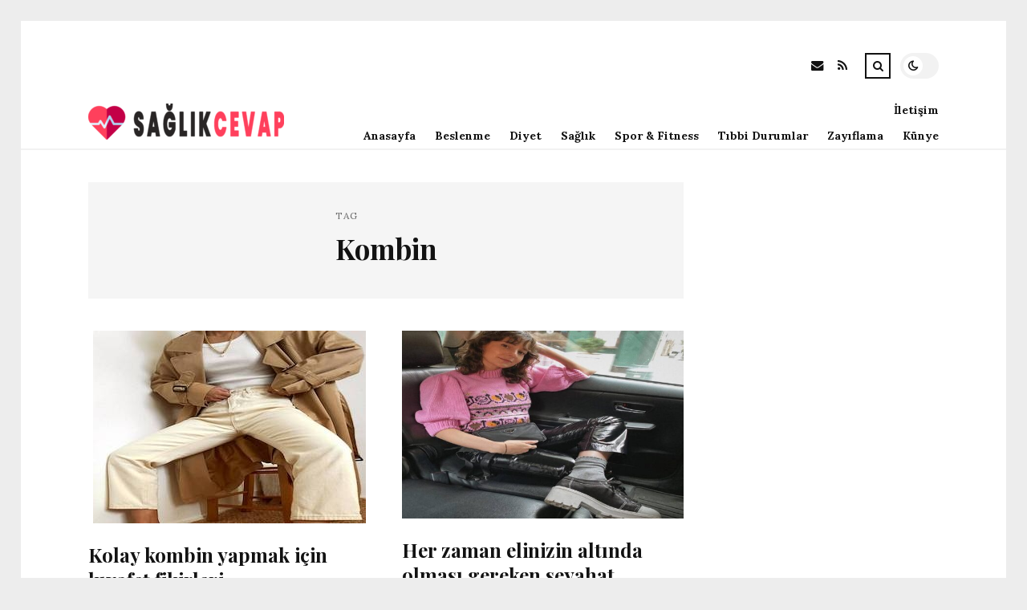

--- FILE ---
content_type: text/html; charset=UTF-8
request_url: https://saglikcevap.com/etiket/kombin
body_size: 8511
content:
<!DOCTYPE html>
<html lang="tr">

<head>

	<meta charset="UTF-8" />
	<!-- Mobile Specific Metas -->
	<meta name="viewport" content="width=device-width, initial-scale=1, maximum-scale=5">

	<title>Kombin &#8211; saglikcevap.com | Sağlık Sorularınıza Cevaplar</title>
<meta name='robots' content='max-image-preview:large' />
<link rel='dns-prefetch' href='//fonts.googleapis.com' />
<link rel="alternate" type="application/rss+xml" title="saglikcevap.com | Sağlık Sorularınıza Cevaplar &raquo; akışı" href="https://saglikcevap.com/feed" />
<link rel="alternate" type="application/rss+xml" title="saglikcevap.com | Sağlık Sorularınıza Cevaplar &raquo; yorum akışı" href="https://saglikcevap.com/comments/feed" />
<link rel="alternate" type="application/rss+xml" title="saglikcevap.com | Sağlık Sorularınıza Cevaplar &raquo; Kombin etiket akışı" href="https://saglikcevap.com/etiket/kombin/feed" />
<style id='wp-img-auto-sizes-contain-inline-css' type='text/css'>
img:is([sizes=auto i],[sizes^="auto," i]){contain-intrinsic-size:3000px 1500px}
/*# sourceURL=wp-img-auto-sizes-contain-inline-css */
</style>
<style id='wp-emoji-styles-inline-css' type='text/css'>

	img.wp-smiley, img.emoji {
		display: inline !important;
		border: none !important;
		box-shadow: none !important;
		height: 1em !important;
		width: 1em !important;
		margin: 0 0.07em !important;
		vertical-align: -0.1em !important;
		background: none !important;
		padding: 0 !important;
	}
/*# sourceURL=wp-emoji-styles-inline-css */
</style>
<style id='wp-block-library-inline-css' type='text/css'>
:root{--wp-block-synced-color:#7a00df;--wp-block-synced-color--rgb:122,0,223;--wp-bound-block-color:var(--wp-block-synced-color);--wp-editor-canvas-background:#ddd;--wp-admin-theme-color:#007cba;--wp-admin-theme-color--rgb:0,124,186;--wp-admin-theme-color-darker-10:#006ba1;--wp-admin-theme-color-darker-10--rgb:0,107,160.5;--wp-admin-theme-color-darker-20:#005a87;--wp-admin-theme-color-darker-20--rgb:0,90,135;--wp-admin-border-width-focus:2px}@media (min-resolution:192dpi){:root{--wp-admin-border-width-focus:1.5px}}.wp-element-button{cursor:pointer}:root .has-very-light-gray-background-color{background-color:#eee}:root .has-very-dark-gray-background-color{background-color:#313131}:root .has-very-light-gray-color{color:#eee}:root .has-very-dark-gray-color{color:#313131}:root .has-vivid-green-cyan-to-vivid-cyan-blue-gradient-background{background:linear-gradient(135deg,#00d084,#0693e3)}:root .has-purple-crush-gradient-background{background:linear-gradient(135deg,#34e2e4,#4721fb 50%,#ab1dfe)}:root .has-hazy-dawn-gradient-background{background:linear-gradient(135deg,#faaca8,#dad0ec)}:root .has-subdued-olive-gradient-background{background:linear-gradient(135deg,#fafae1,#67a671)}:root .has-atomic-cream-gradient-background{background:linear-gradient(135deg,#fdd79a,#004a59)}:root .has-nightshade-gradient-background{background:linear-gradient(135deg,#330968,#31cdcf)}:root .has-midnight-gradient-background{background:linear-gradient(135deg,#020381,#2874fc)}:root{--wp--preset--font-size--normal:16px;--wp--preset--font-size--huge:42px}.has-regular-font-size{font-size:1em}.has-larger-font-size{font-size:2.625em}.has-normal-font-size{font-size:var(--wp--preset--font-size--normal)}.has-huge-font-size{font-size:var(--wp--preset--font-size--huge)}.has-text-align-center{text-align:center}.has-text-align-left{text-align:left}.has-text-align-right{text-align:right}.has-fit-text{white-space:nowrap!important}#end-resizable-editor-section{display:none}.aligncenter{clear:both}.items-justified-left{justify-content:flex-start}.items-justified-center{justify-content:center}.items-justified-right{justify-content:flex-end}.items-justified-space-between{justify-content:space-between}.screen-reader-text{border:0;clip-path:inset(50%);height:1px;margin:-1px;overflow:hidden;padding:0;position:absolute;width:1px;word-wrap:normal!important}.screen-reader-text:focus{background-color:#ddd;clip-path:none;color:#444;display:block;font-size:1em;height:auto;left:5px;line-height:normal;padding:15px 23px 14px;text-decoration:none;top:5px;width:auto;z-index:100000}html :where(.has-border-color){border-style:solid}html :where([style*=border-top-color]){border-top-style:solid}html :where([style*=border-right-color]){border-right-style:solid}html :where([style*=border-bottom-color]){border-bottom-style:solid}html :where([style*=border-left-color]){border-left-style:solid}html :where([style*=border-width]){border-style:solid}html :where([style*=border-top-width]){border-top-style:solid}html :where([style*=border-right-width]){border-right-style:solid}html :where([style*=border-bottom-width]){border-bottom-style:solid}html :where([style*=border-left-width]){border-left-style:solid}html :where(img[class*=wp-image-]){height:auto;max-width:100%}:where(figure){margin:0 0 1em}html :where(.is-position-sticky){--wp-admin--admin-bar--position-offset:var(--wp-admin--admin-bar--height,0px)}@media screen and (max-width:600px){html :where(.is-position-sticky){--wp-admin--admin-bar--position-offset:0px}}

/*# sourceURL=wp-block-library-inline-css */
</style><style id='global-styles-inline-css' type='text/css'>
:root{--wp--preset--aspect-ratio--square: 1;--wp--preset--aspect-ratio--4-3: 4/3;--wp--preset--aspect-ratio--3-4: 3/4;--wp--preset--aspect-ratio--3-2: 3/2;--wp--preset--aspect-ratio--2-3: 2/3;--wp--preset--aspect-ratio--16-9: 16/9;--wp--preset--aspect-ratio--9-16: 9/16;--wp--preset--color--black: #000000;--wp--preset--color--cyan-bluish-gray: #abb8c3;--wp--preset--color--white: #ffffff;--wp--preset--color--pale-pink: #f78da7;--wp--preset--color--vivid-red: #cf2e2e;--wp--preset--color--luminous-vivid-orange: #ff6900;--wp--preset--color--luminous-vivid-amber: #fcb900;--wp--preset--color--light-green-cyan: #7bdcb5;--wp--preset--color--vivid-green-cyan: #00d084;--wp--preset--color--pale-cyan-blue: #8ed1fc;--wp--preset--color--vivid-cyan-blue: #0693e3;--wp--preset--color--vivid-purple: #9b51e0;--wp--preset--gradient--vivid-cyan-blue-to-vivid-purple: linear-gradient(135deg,rgb(6,147,227) 0%,rgb(155,81,224) 100%);--wp--preset--gradient--light-green-cyan-to-vivid-green-cyan: linear-gradient(135deg,rgb(122,220,180) 0%,rgb(0,208,130) 100%);--wp--preset--gradient--luminous-vivid-amber-to-luminous-vivid-orange: linear-gradient(135deg,rgb(252,185,0) 0%,rgb(255,105,0) 100%);--wp--preset--gradient--luminous-vivid-orange-to-vivid-red: linear-gradient(135deg,rgb(255,105,0) 0%,rgb(207,46,46) 100%);--wp--preset--gradient--very-light-gray-to-cyan-bluish-gray: linear-gradient(135deg,rgb(238,238,238) 0%,rgb(169,184,195) 100%);--wp--preset--gradient--cool-to-warm-spectrum: linear-gradient(135deg,rgb(74,234,220) 0%,rgb(151,120,209) 20%,rgb(207,42,186) 40%,rgb(238,44,130) 60%,rgb(251,105,98) 80%,rgb(254,248,76) 100%);--wp--preset--gradient--blush-light-purple: linear-gradient(135deg,rgb(255,206,236) 0%,rgb(152,150,240) 100%);--wp--preset--gradient--blush-bordeaux: linear-gradient(135deg,rgb(254,205,165) 0%,rgb(254,45,45) 50%,rgb(107,0,62) 100%);--wp--preset--gradient--luminous-dusk: linear-gradient(135deg,rgb(255,203,112) 0%,rgb(199,81,192) 50%,rgb(65,88,208) 100%);--wp--preset--gradient--pale-ocean: linear-gradient(135deg,rgb(255,245,203) 0%,rgb(182,227,212) 50%,rgb(51,167,181) 100%);--wp--preset--gradient--electric-grass: linear-gradient(135deg,rgb(202,248,128) 0%,rgb(113,206,126) 100%);--wp--preset--gradient--midnight: linear-gradient(135deg,rgb(2,3,129) 0%,rgb(40,116,252) 100%);--wp--preset--font-size--small: 13px;--wp--preset--font-size--medium: 20px;--wp--preset--font-size--large: 36px;--wp--preset--font-size--x-large: 42px;--wp--preset--spacing--20: 0.44rem;--wp--preset--spacing--30: 0.67rem;--wp--preset--spacing--40: 1rem;--wp--preset--spacing--50: 1.5rem;--wp--preset--spacing--60: 2.25rem;--wp--preset--spacing--70: 3.38rem;--wp--preset--spacing--80: 5.06rem;--wp--preset--shadow--natural: 6px 6px 9px rgba(0, 0, 0, 0.2);--wp--preset--shadow--deep: 12px 12px 50px rgba(0, 0, 0, 0.4);--wp--preset--shadow--sharp: 6px 6px 0px rgba(0, 0, 0, 0.2);--wp--preset--shadow--outlined: 6px 6px 0px -3px rgb(255, 255, 255), 6px 6px rgb(0, 0, 0);--wp--preset--shadow--crisp: 6px 6px 0px rgb(0, 0, 0);}:where(.is-layout-flex){gap: 0.5em;}:where(.is-layout-grid){gap: 0.5em;}body .is-layout-flex{display: flex;}.is-layout-flex{flex-wrap: wrap;align-items: center;}.is-layout-flex > :is(*, div){margin: 0;}body .is-layout-grid{display: grid;}.is-layout-grid > :is(*, div){margin: 0;}:where(.wp-block-columns.is-layout-flex){gap: 2em;}:where(.wp-block-columns.is-layout-grid){gap: 2em;}:where(.wp-block-post-template.is-layout-flex){gap: 1.25em;}:where(.wp-block-post-template.is-layout-grid){gap: 1.25em;}.has-black-color{color: var(--wp--preset--color--black) !important;}.has-cyan-bluish-gray-color{color: var(--wp--preset--color--cyan-bluish-gray) !important;}.has-white-color{color: var(--wp--preset--color--white) !important;}.has-pale-pink-color{color: var(--wp--preset--color--pale-pink) !important;}.has-vivid-red-color{color: var(--wp--preset--color--vivid-red) !important;}.has-luminous-vivid-orange-color{color: var(--wp--preset--color--luminous-vivid-orange) !important;}.has-luminous-vivid-amber-color{color: var(--wp--preset--color--luminous-vivid-amber) !important;}.has-light-green-cyan-color{color: var(--wp--preset--color--light-green-cyan) !important;}.has-vivid-green-cyan-color{color: var(--wp--preset--color--vivid-green-cyan) !important;}.has-pale-cyan-blue-color{color: var(--wp--preset--color--pale-cyan-blue) !important;}.has-vivid-cyan-blue-color{color: var(--wp--preset--color--vivid-cyan-blue) !important;}.has-vivid-purple-color{color: var(--wp--preset--color--vivid-purple) !important;}.has-black-background-color{background-color: var(--wp--preset--color--black) !important;}.has-cyan-bluish-gray-background-color{background-color: var(--wp--preset--color--cyan-bluish-gray) !important;}.has-white-background-color{background-color: var(--wp--preset--color--white) !important;}.has-pale-pink-background-color{background-color: var(--wp--preset--color--pale-pink) !important;}.has-vivid-red-background-color{background-color: var(--wp--preset--color--vivid-red) !important;}.has-luminous-vivid-orange-background-color{background-color: var(--wp--preset--color--luminous-vivid-orange) !important;}.has-luminous-vivid-amber-background-color{background-color: var(--wp--preset--color--luminous-vivid-amber) !important;}.has-light-green-cyan-background-color{background-color: var(--wp--preset--color--light-green-cyan) !important;}.has-vivid-green-cyan-background-color{background-color: var(--wp--preset--color--vivid-green-cyan) !important;}.has-pale-cyan-blue-background-color{background-color: var(--wp--preset--color--pale-cyan-blue) !important;}.has-vivid-cyan-blue-background-color{background-color: var(--wp--preset--color--vivid-cyan-blue) !important;}.has-vivid-purple-background-color{background-color: var(--wp--preset--color--vivid-purple) !important;}.has-black-border-color{border-color: var(--wp--preset--color--black) !important;}.has-cyan-bluish-gray-border-color{border-color: var(--wp--preset--color--cyan-bluish-gray) !important;}.has-white-border-color{border-color: var(--wp--preset--color--white) !important;}.has-pale-pink-border-color{border-color: var(--wp--preset--color--pale-pink) !important;}.has-vivid-red-border-color{border-color: var(--wp--preset--color--vivid-red) !important;}.has-luminous-vivid-orange-border-color{border-color: var(--wp--preset--color--luminous-vivid-orange) !important;}.has-luminous-vivid-amber-border-color{border-color: var(--wp--preset--color--luminous-vivid-amber) !important;}.has-light-green-cyan-border-color{border-color: var(--wp--preset--color--light-green-cyan) !important;}.has-vivid-green-cyan-border-color{border-color: var(--wp--preset--color--vivid-green-cyan) !important;}.has-pale-cyan-blue-border-color{border-color: var(--wp--preset--color--pale-cyan-blue) !important;}.has-vivid-cyan-blue-border-color{border-color: var(--wp--preset--color--vivid-cyan-blue) !important;}.has-vivid-purple-border-color{border-color: var(--wp--preset--color--vivid-purple) !important;}.has-vivid-cyan-blue-to-vivid-purple-gradient-background{background: var(--wp--preset--gradient--vivid-cyan-blue-to-vivid-purple) !important;}.has-light-green-cyan-to-vivid-green-cyan-gradient-background{background: var(--wp--preset--gradient--light-green-cyan-to-vivid-green-cyan) !important;}.has-luminous-vivid-amber-to-luminous-vivid-orange-gradient-background{background: var(--wp--preset--gradient--luminous-vivid-amber-to-luminous-vivid-orange) !important;}.has-luminous-vivid-orange-to-vivid-red-gradient-background{background: var(--wp--preset--gradient--luminous-vivid-orange-to-vivid-red) !important;}.has-very-light-gray-to-cyan-bluish-gray-gradient-background{background: var(--wp--preset--gradient--very-light-gray-to-cyan-bluish-gray) !important;}.has-cool-to-warm-spectrum-gradient-background{background: var(--wp--preset--gradient--cool-to-warm-spectrum) !important;}.has-blush-light-purple-gradient-background{background: var(--wp--preset--gradient--blush-light-purple) !important;}.has-blush-bordeaux-gradient-background{background: var(--wp--preset--gradient--blush-bordeaux) !important;}.has-luminous-dusk-gradient-background{background: var(--wp--preset--gradient--luminous-dusk) !important;}.has-pale-ocean-gradient-background{background: var(--wp--preset--gradient--pale-ocean) !important;}.has-electric-grass-gradient-background{background: var(--wp--preset--gradient--electric-grass) !important;}.has-midnight-gradient-background{background: var(--wp--preset--gradient--midnight) !important;}.has-small-font-size{font-size: var(--wp--preset--font-size--small) !important;}.has-medium-font-size{font-size: var(--wp--preset--font-size--medium) !important;}.has-large-font-size{font-size: var(--wp--preset--font-size--large) !important;}.has-x-large-font-size{font-size: var(--wp--preset--font-size--x-large) !important;}
/*# sourceURL=global-styles-inline-css */
</style>

<style id='classic-theme-styles-inline-css' type='text/css'>
/*! This file is auto-generated */
.wp-block-button__link{color:#fff;background-color:#32373c;border-radius:9999px;box-shadow:none;text-decoration:none;padding:calc(.667em + 2px) calc(1.333em + 2px);font-size:1.125em}.wp-block-file__button{background:#32373c;color:#fff;text-decoration:none}
/*# sourceURL=/wp-includes/css/classic-themes.min.css */
</style>
<link rel='stylesheet' id='font-awesome-css' href='https://saglikcevap.com/wp-content/themes/tulip/css/font-awesome.min.css?ver=4.7.0' type='text/css' media='all' />
<link rel='stylesheet' id='owl-carousel-css' href='https://saglikcevap.com/wp-content/themes/tulip/css/owl.carousel.min.css?ver=2.3.4' type='text/css' media='all' />
<link rel='stylesheet' id='tulip-google-fonts-css' href='https://fonts.googleapis.com/css2?family=Lora:ital,wght@0,400;0,700;1,400;1,700&#038;family=Playfair+Display:ital,wght@0,400;0,700;1,400;1,700&#038;display=swap' type='text/css' media='all' />
<link rel='stylesheet' id='tulip-style-css' href='https://saglikcevap.com/wp-content/themes/tulip/style.css?ver=6.9' type='text/css' media='all' />
<style id='tulip-style-inline-css' type='text/css'>

	:root {
		--fl-body-font-size: 14px;
		--fl-body-font: "Lora", "Times New Roman", serif;
		--fl-headings-font: "Playfair Display", "Times New Roman", serif;
		--fl-headings-font-weight: 700;

	    --fl-accent-color: #dd3333;
	    --fl-body-background: #ededed;
	    --fl-blog-background: #ffffff;
	    --fl-body-color: #444444;
	    --fl-headings-color: #121212;
	    --fl-meta-color: #888888;
	    --fl-button-background: #121212;
	    --fl-box-background: #f5f5f5;
	    --fl-box-color: #121212;

	    --fl-header-background: #ffffff;
	    --fl-header-color: #121212;
	    --fl-submenu-background: #ffffff;
	    --fl-submenu-color: #121212;

		--fl-footer-background: #f5f5f5;
		--fl-footer-color: #444444;
		--fl-footer-headings-color: #121212;
		--fl-copyright-background: #121212;
		--fl-copyright-color: #ffffff;

	    --fl-input-background: #ffffff;

	    --fl-widgets-border-color: rgba(128,128,128,0.1);		    
	    --fl-footer-widgets-border-color: rgba(128,128,128,0.1);		    

	    --fl-overlay-background: rgba(255,255,255,0.7);
	    --fl-overlay-background-hover: rgba(255,255,255,0.95);
	}

	
		[data-theme="dark"] {
		    --fl-body-background: #121212;
		    --fl-blog-background: #1e1e1e;
		    --fl-body-color: #aaaaaa;
		    --fl-headings-color: #ffffff;
		    --fl-meta-color: #777777;		    
		    --fl-button-background: #2c2c2c;
		    --fl-box-background: #222222;
		    --fl-box-color: #ffffff;

		    --fl-header-background: #1e1e1e;
		    --fl-header-color: #ffffff;
		    --fl-submenu-background: #222222;
		    --fl-submenu-color: #ffffff;

		    --fl-footer-background: #222222;
			--fl-footer-color: #aaaaaa;
			--fl-footer-headings-color: #ffffff;
			--fl-copyright-background: #2c2c2c;
			--fl-copyright-color: #ffffff;

		    --fl-input-background: #121212;

		    --fl-widgets-border-color: #252525;
		    --fl-footer-widgets-border-color: #333333;

		    --fl-overlay-background: rgba(30,30,30,0.7);
		    --fl-overlay-background-hover: rgba(30,30,30,0.95);
		}
	
/*# sourceURL=tulip-style-inline-css */
</style>
<script type="text/javascript" src="https://saglikcevap.com/wp-includes/js/jquery/jquery.min.js?ver=3.7.1" id="jquery-core-js"></script>
<script type="text/javascript" src="https://saglikcevap.com/wp-includes/js/jquery/jquery-migrate.min.js?ver=3.4.1" id="jquery-migrate-js"></script>
<link rel="https://api.w.org/" href="https://saglikcevap.com/wp-json/" /><link rel="alternate" title="JSON" type="application/json" href="https://saglikcevap.com/wp-json/wp/v2/tags/1014" /><link rel="EditURI" type="application/rsd+xml" title="RSD" href="https://saglikcevap.com/xmlrpc.php?rsd" />
<meta name="generator" content="WordPress 6.9" />
        <script type="text/javascript">
            const userPrefersDark = window.matchMedia && window.matchMedia('(prefers-color-scheme: dark)').matches;
            if ( document.cookie.indexOf('tulip_color_theme=dark') > -1 || (userPrefersDark && document.cookie.indexOf('tulip_color_theme=light') === -1) ) {
                document.documentElement.setAttribute('data-theme', 'dark');
                document.addEventListener("DOMContentLoaded", function() {
                    document.getElementById('fl-darkmode').checked = true;
                });
            }
        </script>
        <link rel="icon" href="https://saglikcevap.com/wp-content/uploads/2022/09/cropped-22905-6-health-file-32x32.png" sizes="32x32" />
<link rel="icon" href="https://saglikcevap.com/wp-content/uploads/2022/09/cropped-22905-6-health-file-192x192.png" sizes="192x192" />
<link rel="apple-touch-icon" href="https://saglikcevap.com/wp-content/uploads/2022/09/cropped-22905-6-health-file-180x180.png" />
<meta name="msapplication-TileImage" content="https://saglikcevap.com/wp-content/uploads/2022/09/cropped-22905-6-health-file-270x270.png" />

</head>
<body class="archive tag tag-kombin tag-1014 wp-embed-responsive wp-theme-tulip">

	
	<div id="fl-blog-container">
		
		<!-- Header -->
		<header id="fl-header">
			<div class="fl-flex fl-container">
			    <div id="fl-logo">
				    				        <a href='https://saglikcevap.com/' title='saglikcevap.com | Sağlık Sorularınıza Cevaplar' rel='home'>

				        	<img class="light-logo" src="https://saglikcevap.com/wp-content/uploads/2022/08/saglikcevapmobillogo1-e1694604040835.png" alt="saglikcevap.com | Sağlık Sorularınıza Cevaplar" width="244" height="45"><img class="dark-logo" src="https://saglikcevap.com/wp-content/uploads/2022/08/saglikcevapmobil2logo-e1694604052948.png" alt="saglikcevap.com | Sağlık Sorularınıza Cevaplar" width="244" height="45">				        </a>
									</div>
				<div id="fl-navigation" class="fl-flex">
					<div id="fl-top-bar">

												    <label class="fl-theme-switch" for="fl-darkmode">
						        <input type="checkbox" id="fl-darkmode">
						        <div class="slider"></div>
							</label>
							
							<div class="search">
								<div class="search-icon">
									<i class="fa fa-search"></i>
									<i class="fa fa-times"></i>
								</div>
								<form role="search" method="get" class="searchform" action="https://saglikcevap.com/">
    <input class="search-input" type="text" value="" placeholder="Arama yap..." name="s" />
</form>							</div>
						<div class="social-icons">













  
    <a href="mailto:bsiteler4@gmail.com" target="_blank"><i class="fa fa-envelope"></i><span>E-mail</span></a>

  
    <a href="https://saglikcevap.com/feed" target="_blank"><i class="fa fa-rss"></i><span>RSS</span></a>

</div>					</div>
					<div id="fl-header-menu">						
						<div class="menu-ana-menu-container"><ul id="menu-ana-menu" class="menu"><li id="menu-item-5688" class="menu-item menu-item-type-custom menu-item-object-custom menu-item-home menu-item-5688"><a href="https://saglikcevap.com">Anasayfa</a></li>
<li id="menu-item-2809" class="menu-item menu-item-type-taxonomy menu-item-object-category menu-item-2809"><a href="https://saglikcevap.com/kategori/beslenme">Beslenme</a></li>
<li id="menu-item-2810" class="menu-item menu-item-type-taxonomy menu-item-object-category menu-item-2810"><a href="https://saglikcevap.com/kategori/diyet">Diyet</a></li>
<li id="menu-item-2811" class="menu-item menu-item-type-taxonomy menu-item-object-category menu-item-2811"><a href="https://saglikcevap.com/kategori/saglik">Sağlık</a></li>
<li id="menu-item-2812" class="menu-item menu-item-type-taxonomy menu-item-object-category menu-item-2812"><a href="https://saglikcevap.com/kategori/spor-fitness">Spor &amp; Fitness</a></li>
<li id="menu-item-2813" class="menu-item menu-item-type-taxonomy menu-item-object-category menu-item-2813"><a href="https://saglikcevap.com/kategori/tibbi-durumlar">Tıbbi Durumlar</a></li>
<li id="menu-item-2814" class="menu-item menu-item-type-taxonomy menu-item-object-category menu-item-2814"><a href="https://saglikcevap.com/kategori/zayiflama">Zayıflama</a></li>
<li id="menu-item-5685" class="menu-item menu-item-type-post_type menu-item-object-page menu-item-5685"><a href="https://saglikcevap.com/kunye">Künye</a></li>
<li id="menu-item-5686" class="menu-item menu-item-type-post_type menu-item-object-page menu-item-5686"><a href="https://saglikcevap.com/iletisim">İletişim</a></li>
</ul></div>						
					</div>
				</div>
				<div id="fl-mobile-menu">
					<span>
						Menu						<i class="fa fa-navicon fa-lg"></i>
					</span>
				</div>
			</div>
		</header>
<div id="fl-content" class="fl-flex fl-container">
	<!--Posts Loop -->
	<div id="fl-blogposts" class="fl-flex ">

			<div id="fl-box" class="fl-flex">
				<div class="info">
				    <span class="fl-meta">Tag</span>
					<h1 class="title">Kombin</h1>
									</div>
			</div>

			<div class="posts-loop fl-flex ">
            <article id="post-5229" class="fl-post grid post-5229 post type-post status-publish format-standard has-post-thumbnail hentry category-kisisel-bakim tag-gun tag-kiyafet tag-kombin tag-taki tag-trend">

                <div class="fl-picture"><a href="https://saglikcevap.com/kolay-kombin-yapmak-icin-kiyafet-fikirleri-2.html">Kolay kombin yapmak için kıyafet fikirleri<img width="340" height="240" src="https://saglikcevap.com/wp-content/uploads/2022/11/kolay-kombin-yapmak-icin-kiyafet-fikirleri-pwbKBU9b.jpg" class="attachment-tulip_medium_thumb size-tulip_medium_thumb wp-post-image" alt="" decoding="async" fetchpriority="high" srcset="https://saglikcevap.com/wp-content/uploads/2022/11/kolay-kombin-yapmak-icin-kiyafet-fikirleri-pwbKBU9b.jpg 340w, https://saglikcevap.com/wp-content/uploads/2022/11/kolay-kombin-yapmak-icin-kiyafet-fikirleri-pwbKBU9b-300x212.jpg 300w" sizes="(max-width: 340px) 100vw, 340px" /></a></div>
                <div class="fl-post-header">
                    <h3 class="title"><a href="https://saglikcevap.com/kolay-kombin-yapmak-icin-kiyafet-fikirleri-2.html">Kolay kombin yapmak için kıyafet fikirleri</a></h3>
                    <div class="fl-meta-wrap">
                        <span class="fl-meta category"><a href="https://saglikcevap.com/kategori/kisisel-bakim" rel="category tag">Kişisel Bakım</a></span>

                        
                                                <span class="fl-meta"><i class="fa fa-calendar-o"></i>Kas 09, 2022</span>
                        
                                                        <span class="fl-meta"><i class="fa fa-comment-o"></i><a href="https://saglikcevap.com/kolay-kombin-yapmak-icin-kiyafet-fikirleri-2.html#respond">Yorum Yok</a></span>
                                                </div>
                </div>

                <div class="fl-post-excerpt">               
                    <p>Kolay kombin fikirlerinin bulunmasını bu kadar zorlaştıran şey nedir? Tahminen de trendlerin tesirinde kaldığımızda ya da ağzına kadar dolu olan &#8230;</p>
                </div>

                <div class="fl-article-footer fl-flex">
                    <a class="fl-read-more button" href="https://saglikcevap.com/kolay-kombin-yapmak-icin-kiyafet-fikirleri-2.html">Okumaya Devam Et</a><div class="fl-sharing">
    <span class="fl-meta">Paylaş</span>
    <a href="https://www.facebook.com/sharer.php?u=https://saglikcevap.com/kolay-kombin-yapmak-icin-kiyafet-fikirleri-2.html" title="Share on Facebook" target="_blank" rel="noreferrer">
        <i class="fa fa-facebook"></i>
        <span>Share on Facebook</span>
    </a>
    <a href="https://www.twitter.com/share?url=&text=Kolay+kombin+yapmak+i%C3%A7in+k%C4%B1yafet+fikirleri-https://saglikcevap.com/kolay-kombin-yapmak-icin-kiyafet-fikirleri-2.html" title="Tweet This!" target="_blank" rel="noreferrer">
        <i class="fa fa-twitter"></i>
        <span>Tweet This!</span>
    </a>
    <a href="https://www.linkedin.com/sharing/share-offsite/?url=https://saglikcevap.com/kolay-kombin-yapmak-icin-kiyafet-fikirleri-2.html" title="Share on LinkedIn" target="_blank" rel="noreferrer">
        <i class="fa fa-linkedin"></i>
        <span>Share on LinkedIn</span>
    </a>
    <a href="https://pinterest.com/pin/create/button/?url=https://saglikcevap.com/kolay-kombin-yapmak-icin-kiyafet-fikirleri-2.html&amp;media=https://saglikcevap.com/wp-content/uploads/2022/11/kolay-kombin-yapmak-icin-kiyafet-fikirleri-pwbKBU9b.jpg" title="Pin this!" target="_blank" rel="noreferrer">
        <i class="fa fa-pinterest-p"></i>
        <span>Pin this!</span>
    </a>
</div>
                </div>

            </article>
        
            <article id="post-5217" class="fl-post grid post-5217 post type-post status-publish format-standard has-post-thumbnail hentry category-kisisel-bakim tag-kombin tag-rahat tag-renk tag-sik tag-tek">

                <div class="fl-picture"><a href="https://saglikcevap.com/her-zaman-elinizin-altinda-olmasi-gereken-seyahat-kiyafetleri.html">Her zaman elinizin altında olması gereken seyahat kıyafetleri<img width="576" height="384" src="https://saglikcevap.com/wp-content/uploads/2022/11/her-zaman-elinizin-altinda-olmasi-gereken-seyahat-kiyafetleri-cGTk5xPI-576x384.jpg" class="attachment-tulip_medium_thumb size-tulip_medium_thumb wp-post-image" alt="" decoding="async" /></a></div>
                <div class="fl-post-header">
                    <h3 class="title"><a href="https://saglikcevap.com/her-zaman-elinizin-altinda-olmasi-gereken-seyahat-kiyafetleri.html">Her zaman elinizin altında olması gereken seyahat kıyafetleri</a></h3>
                    <div class="fl-meta-wrap">
                        <span class="fl-meta category"><a href="https://saglikcevap.com/kategori/kisisel-bakim" rel="category tag">Kişisel Bakım</a></span>

                        
                                                <span class="fl-meta"><i class="fa fa-calendar-o"></i>Kas 09, 2022</span>
                        
                                                        <span class="fl-meta"><i class="fa fa-comment-o"></i><a href="https://saglikcevap.com/her-zaman-elinizin-altinda-olmasi-gereken-seyahat-kiyafetleri.html#respond">Yorum Yok</a></span>
                                                </div>
                </div>

                <div class="fl-post-excerpt">               
                    <p>Tatilleriniz toplumsal medya fotoğraflarını süslemekten daha fazlasını hakediyor. Şık ve rahat olması gerekiyor. Bu dengeyi sağlamak mümkün &#8230;</p>
                </div>

                <div class="fl-article-footer fl-flex">
                    <a class="fl-read-more button" href="https://saglikcevap.com/her-zaman-elinizin-altinda-olmasi-gereken-seyahat-kiyafetleri.html">Okumaya Devam Et</a><div class="fl-sharing">
    <span class="fl-meta">Paylaş</span>
    <a href="https://www.facebook.com/sharer.php?u=https://saglikcevap.com/her-zaman-elinizin-altinda-olmasi-gereken-seyahat-kiyafetleri.html" title="Share on Facebook" target="_blank" rel="noreferrer">
        <i class="fa fa-facebook"></i>
        <span>Share on Facebook</span>
    </a>
    <a href="https://www.twitter.com/share?url=&text=Her+zaman+elinizin+alt%C4%B1nda+olmas%C4%B1+gereken+seyahat+k%C4%B1yafetleri-https://saglikcevap.com/her-zaman-elinizin-altinda-olmasi-gereken-seyahat-kiyafetleri.html" title="Tweet This!" target="_blank" rel="noreferrer">
        <i class="fa fa-twitter"></i>
        <span>Tweet This!</span>
    </a>
    <a href="https://www.linkedin.com/sharing/share-offsite/?url=https://saglikcevap.com/her-zaman-elinizin-altinda-olmasi-gereken-seyahat-kiyafetleri.html" title="Share on LinkedIn" target="_blank" rel="noreferrer">
        <i class="fa fa-linkedin"></i>
        <span>Share on LinkedIn</span>
    </a>
    <a href="https://pinterest.com/pin/create/button/?url=https://saglikcevap.com/her-zaman-elinizin-altinda-olmasi-gereken-seyahat-kiyafetleri.html&amp;media=https://saglikcevap.com/wp-content/uploads/2022/11/her-zaman-elinizin-altinda-olmasi-gereken-seyahat-kiyafetleri-cGTk5xPI.jpg" title="Pin this!" target="_blank" rel="noreferrer">
        <i class="fa fa-pinterest-p"></i>
        <span>Pin this!</span>
    </a>
</div>
                </div>

            </article>
        
            <article id="post-4515" class="fl-post grid post-4515 post type-post status-publish format-standard has-post-thumbnail hentry category-kisisel-bakim tag-gun tag-kiyafet tag-kombin tag-taki tag-trend">

                <div class="fl-picture"><a href="https://saglikcevap.com/kolay-kombin-yapmak-icin-kiyafet-fikirleri.html">Kolay kombin yapmak için kıyafet fikirleri<img width="340" height="240" src="https://saglikcevap.com/wp-content/uploads/2022/11/kolay-kombin-yapmak-icin-kiyafet-fikirleri-AZCO6Uzi.jpg" class="attachment-tulip_medium_thumb size-tulip_medium_thumb wp-post-image" alt="" decoding="async" srcset="https://saglikcevap.com/wp-content/uploads/2022/11/kolay-kombin-yapmak-icin-kiyafet-fikirleri-AZCO6Uzi.jpg 340w, https://saglikcevap.com/wp-content/uploads/2022/11/kolay-kombin-yapmak-icin-kiyafet-fikirleri-AZCO6Uzi-300x212.jpg 300w" sizes="(max-width: 340px) 100vw, 340px" /></a></div>
                <div class="fl-post-header">
                    <h3 class="title"><a href="https://saglikcevap.com/kolay-kombin-yapmak-icin-kiyafet-fikirleri.html">Kolay kombin yapmak için kıyafet fikirleri</a></h3>
                    <div class="fl-meta-wrap">
                        <span class="fl-meta category"><a href="https://saglikcevap.com/kategori/kisisel-bakim" rel="category tag">Kişisel Bakım</a></span>

                        
                                                <span class="fl-meta"><i class="fa fa-calendar-o"></i>Kas 04, 2022</span>
                        
                                                        <span class="fl-meta"><i class="fa fa-comment-o"></i><a href="https://saglikcevap.com/kolay-kombin-yapmak-icin-kiyafet-fikirleri.html#respond">Yorum Yok</a></span>
                                                </div>
                </div>

                <div class="fl-post-excerpt">               
                    <p>Kolay kombin fikirlerinin bulunmasını bu kadar zorlaştıran şey nedir? Tahminen de trendlerin tesirinde kaldığımızda ya da ağzına kadar dolu olan &#8230;</p>
                </div>

                <div class="fl-article-footer fl-flex">
                    <a class="fl-read-more button" href="https://saglikcevap.com/kolay-kombin-yapmak-icin-kiyafet-fikirleri.html">Okumaya Devam Et</a><div class="fl-sharing">
    <span class="fl-meta">Paylaş</span>
    <a href="https://www.facebook.com/sharer.php?u=https://saglikcevap.com/kolay-kombin-yapmak-icin-kiyafet-fikirleri.html" title="Share on Facebook" target="_blank" rel="noreferrer">
        <i class="fa fa-facebook"></i>
        <span>Share on Facebook</span>
    </a>
    <a href="https://www.twitter.com/share?url=&text=Kolay+kombin+yapmak+i%C3%A7in+k%C4%B1yafet+fikirleri-https://saglikcevap.com/kolay-kombin-yapmak-icin-kiyafet-fikirleri.html" title="Tweet This!" target="_blank" rel="noreferrer">
        <i class="fa fa-twitter"></i>
        <span>Tweet This!</span>
    </a>
    <a href="https://www.linkedin.com/sharing/share-offsite/?url=https://saglikcevap.com/kolay-kombin-yapmak-icin-kiyafet-fikirleri.html" title="Share on LinkedIn" target="_blank" rel="noreferrer">
        <i class="fa fa-linkedin"></i>
        <span>Share on LinkedIn</span>
    </a>
    <a href="https://pinterest.com/pin/create/button/?url=https://saglikcevap.com/kolay-kombin-yapmak-icin-kiyafet-fikirleri.html&amp;media=https://saglikcevap.com/wp-content/uploads/2022/11/kolay-kombin-yapmak-icin-kiyafet-fikirleri-AZCO6Uzi.jpg" title="Pin this!" target="_blank" rel="noreferrer">
        <i class="fa fa-pinterest-p"></i>
        <span>Pin this!</span>
    </a>
</div>
                </div>

            </article>
        
            <article id="post-4503" class="fl-post grid post-4503 post type-post status-publish format-standard has-post-thumbnail hentry category-kisisel-bakim tag-kombin tag-rahat tag-renk tag-sik tag-tek">

                <div class="fl-picture"><a href="https://saglikcevap.com/her-vakit-elinizin-altinda-olmasi-gereken-seyahat-kiyafetleri.html">Her Vakit elinizin altında olması gereken seyahat kıyafetleri<img width="576" height="384" src="https://saglikcevap.com/wp-content/uploads/2022/11/her-vakit-elinizin-altinda-olmasi-gereken-seyahat-kiyafetleri-zX5YQ4pi-576x384.jpg" class="attachment-tulip_medium_thumb size-tulip_medium_thumb wp-post-image" alt="" decoding="async" loading="lazy" /></a></div>
                <div class="fl-post-header">
                    <h3 class="title"><a href="https://saglikcevap.com/her-vakit-elinizin-altinda-olmasi-gereken-seyahat-kiyafetleri.html">Her Vakit elinizin altında olması gereken seyahat kıyafetleri</a></h3>
                    <div class="fl-meta-wrap">
                        <span class="fl-meta category"><a href="https://saglikcevap.com/kategori/kisisel-bakim" rel="category tag">Kişisel Bakım</a></span>

                        
                                                <span class="fl-meta"><i class="fa fa-calendar-o"></i>Kas 04, 2022</span>
                        
                                                        <span class="fl-meta"><i class="fa fa-comment-o"></i><a href="https://saglikcevap.com/her-vakit-elinizin-altinda-olmasi-gereken-seyahat-kiyafetleri.html#respond">Yorum Yok</a></span>
                                                </div>
                </div>

                <div class="fl-post-excerpt">               
                    <p>Tatilleriniz toplumsal medya fotoğraflarını süslemekten daha fazlasını hakediyor. Şık ve rahat olması gerekiyor. Bu dengeyi sağlamak mümkün &#8230;</p>
                </div>

                <div class="fl-article-footer fl-flex">
                    <a class="fl-read-more button" href="https://saglikcevap.com/her-vakit-elinizin-altinda-olmasi-gereken-seyahat-kiyafetleri.html">Okumaya Devam Et</a><div class="fl-sharing">
    <span class="fl-meta">Paylaş</span>
    <a href="https://www.facebook.com/sharer.php?u=https://saglikcevap.com/her-vakit-elinizin-altinda-olmasi-gereken-seyahat-kiyafetleri.html" title="Share on Facebook" target="_blank" rel="noreferrer">
        <i class="fa fa-facebook"></i>
        <span>Share on Facebook</span>
    </a>
    <a href="https://www.twitter.com/share?url=&text=Her+Vakit+elinizin+alt%C4%B1nda+olmas%C4%B1+gereken+seyahat+k%C4%B1yafetleri-https://saglikcevap.com/her-vakit-elinizin-altinda-olmasi-gereken-seyahat-kiyafetleri.html" title="Tweet This!" target="_blank" rel="noreferrer">
        <i class="fa fa-twitter"></i>
        <span>Tweet This!</span>
    </a>
    <a href="https://www.linkedin.com/sharing/share-offsite/?url=https://saglikcevap.com/her-vakit-elinizin-altinda-olmasi-gereken-seyahat-kiyafetleri.html" title="Share on LinkedIn" target="_blank" rel="noreferrer">
        <i class="fa fa-linkedin"></i>
        <span>Share on LinkedIn</span>
    </a>
    <a href="https://pinterest.com/pin/create/button/?url=https://saglikcevap.com/her-vakit-elinizin-altinda-olmasi-gereken-seyahat-kiyafetleri.html&amp;media=https://saglikcevap.com/wp-content/uploads/2022/11/her-vakit-elinizin-altinda-olmasi-gereken-seyahat-kiyafetleri-zX5YQ4pi.jpg" title="Pin this!" target="_blank" rel="noreferrer">
        <i class="fa fa-pinterest-p"></i>
        <span>Pin this!</span>
    </a>
</div>
                </div>

            </article>
        </div>	</div>
	<aside id="fl-sidebar"><div class="sticky-sidebar"></div></aside></div>

    <!-- Footer -->
    <footer id="fl-footer">
                <div id="fl-footer-sidebar" class="fl-flex fl-container">
            <div class="fl-widget-column">
                            </div>
            <div class="fl-widget-column">
                            </div>
            <div class="fl-widget-column">
                            </div>
        </div>
        
        <div id="fl-footer-bottom">
            <div class="fl-flex fl-container">            
                <div class="social-icons">













  
    <a href="mailto:bsiteler4@gmail.com" target="_blank"><i class="fa fa-envelope"></i><span>E-mail</span></a>

  
    <a href="https://saglikcevap.com/feed" target="_blank"><i class="fa fa-rss"></i><span>RSS</span></a>

</div>                <div id="fl-copyright">
                    Made with love at <a href="https://antalyahaber.tv/" target="_blank">Antalya Haber</a> | Powered by <a href="https://www.boxbilisim.com/" target="_blank">Box Bilişim</a>
                </div>
            </div>
        </div>
    </footer>

</div> <!-- End Body Container -->
    <!-- End Document -->
	<script type="speculationrules">
{"prefetch":[{"source":"document","where":{"and":[{"href_matches":"/*"},{"not":{"href_matches":["/wp-*.php","/wp-admin/*","/wp-content/uploads/*","/wp-content/*","/wp-content/plugins/*","/wp-content/themes/tulip/*","/*\\?(.+)"]}},{"not":{"selector_matches":"a[rel~=\"nofollow\"]"}},{"not":{"selector_matches":".no-prefetch, .no-prefetch a"}}]},"eagerness":"conservative"}]}
</script>
<script type="text/javascript" src="https://saglikcevap.com/wp-content/themes/tulip/js/owl.carousel.min.js?ver=2.3.4" id="owl-carousel-js"></script>
<script type="text/javascript" src="https://saglikcevap.com/wp-content/themes/tulip/js/fitvids.js?ver=1.1" id="fitvids-script-js"></script>
<script type="text/javascript" src="https://saglikcevap.com/wp-content/themes/tulip/js/masonry.pkgd.min.js?ver=4.2.2" id="masonry-script-js"></script>
<script type="text/javascript" src="https://saglikcevap.com/wp-content/themes/tulip/js/tulip.js?ver=2.4" id="tulip-script-js"></script>
<script id="wp-emoji-settings" type="application/json">
{"baseUrl":"https://s.w.org/images/core/emoji/17.0.2/72x72/","ext":".png","svgUrl":"https://s.w.org/images/core/emoji/17.0.2/svg/","svgExt":".svg","source":{"concatemoji":"https://saglikcevap.com/wp-includes/js/wp-emoji-release.min.js?ver=6.9"}}
</script>
<script type="module">
/* <![CDATA[ */
/*! This file is auto-generated */
const a=JSON.parse(document.getElementById("wp-emoji-settings").textContent),o=(window._wpemojiSettings=a,"wpEmojiSettingsSupports"),s=["flag","emoji"];function i(e){try{var t={supportTests:e,timestamp:(new Date).valueOf()};sessionStorage.setItem(o,JSON.stringify(t))}catch(e){}}function c(e,t,n){e.clearRect(0,0,e.canvas.width,e.canvas.height),e.fillText(t,0,0);t=new Uint32Array(e.getImageData(0,0,e.canvas.width,e.canvas.height).data);e.clearRect(0,0,e.canvas.width,e.canvas.height),e.fillText(n,0,0);const a=new Uint32Array(e.getImageData(0,0,e.canvas.width,e.canvas.height).data);return t.every((e,t)=>e===a[t])}function p(e,t){e.clearRect(0,0,e.canvas.width,e.canvas.height),e.fillText(t,0,0);var n=e.getImageData(16,16,1,1);for(let e=0;e<n.data.length;e++)if(0!==n.data[e])return!1;return!0}function u(e,t,n,a){switch(t){case"flag":return n(e,"\ud83c\udff3\ufe0f\u200d\u26a7\ufe0f","\ud83c\udff3\ufe0f\u200b\u26a7\ufe0f")?!1:!n(e,"\ud83c\udde8\ud83c\uddf6","\ud83c\udde8\u200b\ud83c\uddf6")&&!n(e,"\ud83c\udff4\udb40\udc67\udb40\udc62\udb40\udc65\udb40\udc6e\udb40\udc67\udb40\udc7f","\ud83c\udff4\u200b\udb40\udc67\u200b\udb40\udc62\u200b\udb40\udc65\u200b\udb40\udc6e\u200b\udb40\udc67\u200b\udb40\udc7f");case"emoji":return!a(e,"\ud83e\u1fac8")}return!1}function f(e,t,n,a){let r;const o=(r="undefined"!=typeof WorkerGlobalScope&&self instanceof WorkerGlobalScope?new OffscreenCanvas(300,150):document.createElement("canvas")).getContext("2d",{willReadFrequently:!0}),s=(o.textBaseline="top",o.font="600 32px Arial",{});return e.forEach(e=>{s[e]=t(o,e,n,a)}),s}function r(e){var t=document.createElement("script");t.src=e,t.defer=!0,document.head.appendChild(t)}a.supports={everything:!0,everythingExceptFlag:!0},new Promise(t=>{let n=function(){try{var e=JSON.parse(sessionStorage.getItem(o));if("object"==typeof e&&"number"==typeof e.timestamp&&(new Date).valueOf()<e.timestamp+604800&&"object"==typeof e.supportTests)return e.supportTests}catch(e){}return null}();if(!n){if("undefined"!=typeof Worker&&"undefined"!=typeof OffscreenCanvas&&"undefined"!=typeof URL&&URL.createObjectURL&&"undefined"!=typeof Blob)try{var e="postMessage("+f.toString()+"("+[JSON.stringify(s),u.toString(),c.toString(),p.toString()].join(",")+"));",a=new Blob([e],{type:"text/javascript"});const r=new Worker(URL.createObjectURL(a),{name:"wpTestEmojiSupports"});return void(r.onmessage=e=>{i(n=e.data),r.terminate(),t(n)})}catch(e){}i(n=f(s,u,c,p))}t(n)}).then(e=>{for(const n in e)a.supports[n]=e[n],a.supports.everything=a.supports.everything&&a.supports[n],"flag"!==n&&(a.supports.everythingExceptFlag=a.supports.everythingExceptFlag&&a.supports[n]);var t;a.supports.everythingExceptFlag=a.supports.everythingExceptFlag&&!a.supports.flag,a.supports.everything||((t=a.source||{}).concatemoji?r(t.concatemoji):t.wpemoji&&t.twemoji&&(r(t.twemoji),r(t.wpemoji)))});
//# sourceURL=https://saglikcevap.com/wp-includes/js/wp-emoji-loader.min.js
/* ]]> */
</script>
</body>
</html>